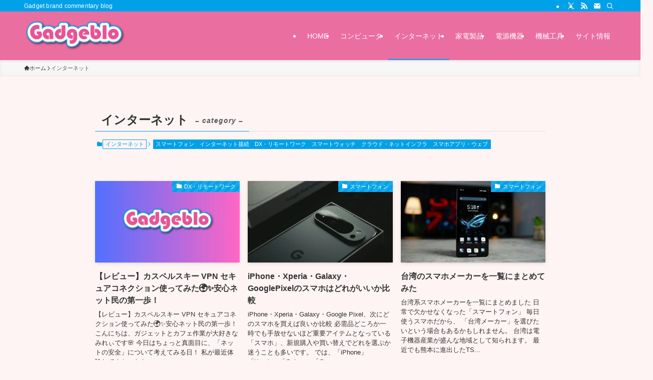

--- FILE ---
content_type: text/html; charset=utf-8
request_url: https://www.google.com/recaptcha/api2/aframe
body_size: 258
content:
<!DOCTYPE HTML><html><head><meta http-equiv="content-type" content="text/html; charset=UTF-8"></head><body><script nonce="Y2CMqfTdgfYC6-509yHKsA">/** Anti-fraud and anti-abuse applications only. See google.com/recaptcha */ try{var clients={'sodar':'https://pagead2.googlesyndication.com/pagead/sodar?'};window.addEventListener("message",function(a){try{if(a.source===window.parent){var b=JSON.parse(a.data);var c=clients[b['id']];if(c){var d=document.createElement('img');d.src=c+b['params']+'&rc='+(localStorage.getItem("rc::a")?sessionStorage.getItem("rc::b"):"");window.document.body.appendChild(d);sessionStorage.setItem("rc::e",parseInt(sessionStorage.getItem("rc::e")||0)+1);localStorage.setItem("rc::h",'1770040307866');}}}catch(b){}});window.parent.postMessage("_grecaptcha_ready", "*");}catch(b){}</script></body></html>

--- FILE ---
content_type: application/javascript; charset=utf-8;
request_url: https://dalc.valuecommerce.com/app3?p=886936182&_s=https%3A%2F%2Fwww.gadgeblo.com%2Fcategory%2Finternet%2F&_b=aYCr8gAKm3oDFeRnCooD7AqKC5bAfw&vf=iVBORw0KGgoAAAANSUhEUgAAAAMAAAADCAYAAABWKLW%2FAAAAMElEQVQYV2NkFGP4n5G1mqG7IZSBscKH%2Bf%2FcGSkMX5fNZmDcyNX1P%2BqZGYOZgAMDAA%2BODcxbZIVAAAAAAElFTkSuQmCC
body_size: 4536
content:
vc_linkswitch_callback({"t":"6980abf4","r":"aYCr9AACrLkDFeRnCooD7AqKCJTEkg","ub":"aYCr9AAAeEwDFeRnCooCsQqKC%2FDAQQ%3D%3D","vcid":"BqVAjLun8AF2AlJp6AtBOH8ZPQcvMdW1T6tn7ZcMc1Fyxzmo9lVDsgVJRPoI4C2t","vcpub":"0.175289","papy.co.jp/vcdummy":{"a":"2302765","m":"2433833","g":"464cadc998","sp":"ref%3Dvc"},"www.ablenet.jp":{"a":"2590548","m":"2135779","g":"de5d55f78c"},"irisplaza.co.jp":{"a":"2429038","m":"2629468","g":"d8856c9d8c"},"acharge-pc.com":{"a":"2665739","m":"2035594","g":"0a5afd808c"},"necdirect.jp":{"a":"2807513","m":"3388586","g":"e39b7f06b0","sp":"sc_cid%3Djp%3Aaffiliate%3Atgniag"},"fudemame.net":{"a":"2425347","m":"2376577","g":"126df9568c"},"shopap.lenovo.com":{"a":"2680394","m":"218","g":"2e6d15dda9","sp":"cid%3Djp%3Aaffiliate%3Adsry7f"},"www.molekule.jp":{"a":"2425347","m":"2376577","g":"126df9568c"},"check.yamada-denkiweb.com":{"a":"2431450","m":"2241345","g":"609e87d78c"},"www2.mouse-jp.co.jp":{"a":"2855198","m":"3547822","g":"f9d0bbc88c"},"lohaco.jp":{"a":"2686782","m":"2994932","g":"4ce3b5638c"},"azwww.yamada-denkiweb.com":{"a":"2431450","m":"2241345","g":"609e87d78c"},"shopping.yahoo.co.jp":{"a":"2695956","m":"2201292","g":"a7a10ad18c"},"tsukumo.co.jp":{"a":"2348206","m":"2097626","g":"3558f8078c"},"www.nec.lenovouat.com":{"a":"2807513","m":"3388586","g":"e39b7f06b0","sp":"sc_cid%3Djp%3Aaffiliate%3Atgniag"},"approach.yahoo.co.jp":{"a":"2695956","m":"2201292","g":"a7a10ad18c"},"www3.lenovo.com":{"a":"2680394","m":"218","g":"2e6d15dda9","sp":"cid%3Djp%3Aaffiliate%3Adsry7f"},"ymall.jp":{"a":"2462253","m":"2732707","g":"bde258c28c"},"fudeoh.com":{"a":"2425347","m":"2376577","g":"126df9568c"},"shared.ablenet.jp":{"a":"2590548","m":"2135779","g":"de5d55f78c"},"pc-seven.co.jp":{"a":"2545336","m":"2883189","g":"202a61fd8c"},"l":5,"logitec.co.jp":{"a":"2881983","m":"2586296","g":"fb32f2ab8c"},"p":886936182,"lp.ankerjapan.com":{"a":"2811827","m":"3397687","g":"2e2a84068c"},"s":3523972,"sec.sourcenext.info":{"a":"2425347","m":"2376577","g":"126df9568c"},"www.lenovo.com":{"a":"2680394","m":"218","g":"2e6d15dda9","sp":"cid%3Djp%3Aaffiliate%3Adsry7f"},"www.softbank.jp":{"a":"2735404","m":"3208331","g":"5835af668c"},"valuecommerce.com":{"a":"2803077","m":"4","g":"58e9226186"},"biz.travel.yahoo.co.jp":{"a":"2761515","m":"2244419","g":"0f3c3d918c"},"www.pc4u.co.jp":{"a":"2853972","m":"3550157","g":"b5eed6e48c"},"mouse-jp.co.jp":{"a":"2855198","m":"3547822","g":"f9d0bbc88c"},"mini-shopping.yahoo.co.jp":{"a":"2695956","m":"2201292","g":"a7a10ad18c"},"g-tune.jp":{"a":"2855198","m":"3547822","g":"f9d0bbc88c"},"qoo10.jp":{"a":"2858864","m":"3560897","g":"229b654f8c"},"10.240.161.147:8101":{"a":"2735404","m":"3208331","g":"5835af668c"},"www.ark-pc.co.jp":{"a":"2489971","m":"2783092","g":"365cbf4b8c"},"www.bk1.jp":{"a":"2684806","m":"2340879","g":"cda9d131a2","sp":"partnerid%3D02vc01"},"shopping.geocities.jp":{"a":"2695956","m":"2201292","g":"a7a10ad18c"},"www.ankerjapan.com":{"a":"2811827","m":"3397687","g":"2e2a84068c"},"nec-lavie.jp":{"a":"2807513","m":"3388586","g":"e39b7f06b0","sp":"sc_cid%3Djp%3Aaffiliate%3Atgniag"},"www.stormst.com":{"a":"2485736","m":"614","g":"2deee8ae88"},"sourcenext.com":{"a":"2425347","m":"2376577","g":"126df9568c"},"vspec-bto.com":{"a":"2665739","m":"2035594","g":"0a5afd808c"},"pi-chiku-park.com":{"a":"2431450","m":"2241345","g":"609e87d78c"},"www3.nec-lavie.jp":{"a":"2807513","m":"3388586","g":"e39b7f06b0","sp":"sc_cid%3Djp%3Aaffiliate%3Atgniag"},"meetingowl.jp":{"a":"2425347","m":"2376577","g":"126df9568c"},"www.yamada-denkiweb.com":{"a":"2431450","m":"2241345","g":"609e87d78c"},"travel.yahoo.co.jp":{"a":"2761515","m":"2244419","g":"0f3c3d918c"},"pocketalk.jp":{"a":"2425347","m":"2376577","g":"126df9568c"},"paypaystep.yahoo.co.jp":{"a":"2695956","m":"2201292","g":"a7a10ad18c"},"chou-jimaku.com":{"a":"2425347","m":"2376577","g":"126df9568c"},"renta.papy.co.jp/renta/sc/frm/item":{"a":"2302765","m":"2433833","g":"464cadc998","sp":"ref%3Dvc"},"rising-bto.com":{"a":"2665739","m":"2035594","g":"0a5afd808c"},"lohaco.yahoo.co.jp":{"a":"2686782","m":"2994932","g":"4ce3b5638c"},"www.frontier-direct.jp":{"a":"2748511","m":"3274554","g":"578a1c928c"},"honto.jp/ebook":{"a":"2699886","m":"3198763","g":"baaf1d77b7","sp":"partnerid%3D02vcnew%26cid%3Deu_eb_af_vc"},"www.nec-lavie.jp":{"a":"2807513","m":"3388586","g":"e39b7f06b0","sp":"sc_cid%3Djp%3Aaffiliate%3Atgniag"},"paypaymall.yahoo.co.jp":{"a":"2695956","m":"2201292","g":"a7a10ad18c"},"honto.jp":{"a":"2684806","m":"2340879","g":"cda9d131a2","sp":"partnerid%3D02vc01"},"valuecommerce.ne.jp":{"a":"2803077","m":"4","g":"58e9226186"},"pc-zeus.com":{"a":"2665739","m":"2035594","g":"0a5afd808c"}})

--- FILE ---
content_type: application/javascript; charset=utf-8;
request_url: https://dalc.valuecommerce.com/app3?p=886936182&_s=https%3A%2F%2Fwww.gadgeblo.com%2Fcategory%2Finternet%2F&vf=iVBORw0KGgoAAAANSUhEUgAAAAMAAAADCAYAAABWKLW%2FAAAAMElEQVQYV2NkFGP4n5G1mqGjIZGB8fc%2F5v9Sz1IYvi6bx8C4m6vrv%2Fc5FwZ7DSMGACmBDtycrLOFAAAAAElFTkSuQmCC
body_size: 4675
content:
vc_linkswitch_callback({"t":"6980abf2","r":"aYCr8gAKm3oDFeRnCooD7AqKC5bAfw","ub":"aYCr8QAM%2B%2F4DFeRnCooFuwqKBtjORQ%3D%3D","vcid":"EENEncqQuC6CV3CVqZVH5FprpCO-GCSZ4eha94PXXeGxmKvT1Ey3f8F_19njvaYM","vcpub":"0.695162","l":5,"logitec.co.jp":{"a":"2881983","m":"2586296","g":"33b951a28e"},"p":886936182,"lp.ankerjapan.com":{"a":"2811827","m":"3397687","g":"13007f178e"},"s":3523972,"sec.sourcenext.info":{"a":"2425347","m":"2376577","g":"d2b3ac5b8e"},"www.lenovo.com":{"a":"2680394","m":"218","g":"7a27a3c0ab","sp":"cid%3Djp%3Aaffiliate%3Adsry7f"},"www.softbank.jp":{"a":"2735404","m":"3208331","g":"a3e144568e"},"valuecommerce.com":{"a":"2803077","m":"4","g":"b69b9a0b88"},"biz.travel.yahoo.co.jp":{"a":"2761515","m":"2244419","g":"a2e430198e"},"www.pc4u.co.jp":{"a":"2853972","m":"3550157","g":"bd01289e8e"},"mouse-jp.co.jp":{"a":"2855198","m":"3547822","g":"ce3391208e"},"mini-shopping.yahoo.co.jp":{"a":"2695956","m":"2201292","g":"76cd399f8e"},"g-tune.jp":{"a":"2855198","m":"3547822","g":"ce3391208e"},"qoo10.jp":{"a":"2858864","m":"3560897","g":"ea23c8ca8e"},"10.240.161.147:8101":{"a":"2735404","m":"3208331","g":"a3e144568e"},"www.ark-pc.co.jp":{"a":"2489971","m":"2783092","g":"c457958d8e"},"www.bk1.jp":{"a":"2684806","m":"2340879","g":"ae4a98fba4","sp":"partnerid%3D02vc01"},"shopping.geocities.jp":{"a":"2695956","m":"2201292","g":"76cd399f8e"},"www.ankerjapan.com":{"a":"2811827","m":"3397687","g":"13007f178e"},"nec-lavie.jp":{"a":"2807513","m":"3388586","g":"7e0c7c68b2","sp":"sc_cid%3Djp%3Aaffiliate%3Atgniag"},"www.stormst.com":{"a":"2485736","m":"614","g":"473c9fe08a"},"sourcenext.com":{"a":"2425347","m":"2376577","g":"d2b3ac5b8e"},"vspec-bto.com":{"a":"2665739","m":"2035594","g":"e43a4df58e"},"pi-chiku-park.com":{"a":"2431450","m":"2241345","g":"32d62c2f8e"},"www3.nec-lavie.jp":{"a":"2807513","m":"3388586","g":"7e0c7c68b2","sp":"sc_cid%3Djp%3Aaffiliate%3Atgniag"},"meetingowl.jp":{"a":"2425347","m":"2376577","g":"d2b3ac5b8e"},"www.yamada-denkiweb.com":{"a":"2431450","m":"2241345","g":"32d62c2f8e"},"travel.yahoo.co.jp":{"a":"2761515","m":"2244419","g":"a2e430198e"},"pocketalk.jp":{"a":"2425347","m":"2376577","g":"d2b3ac5b8e"},"paypaystep.yahoo.co.jp":{"a":"2695956","m":"2201292","g":"76cd399f8e"},"chou-jimaku.com":{"a":"2425347","m":"2376577","g":"d2b3ac5b8e"},"renta.papy.co.jp/renta/sc/frm/item":{"a":"2302765","m":"2433833","g":"6ec133219a","sp":"ref%3Dvc"},"rising-bto.com":{"a":"2665739","m":"2035594","g":"e43a4df58e"},"lohaco.yahoo.co.jp":{"a":"2686782","m":"2994932","g":"e0485c5a8e"},"www.frontier-direct.jp":{"a":"2748511","m":"3274554","g":"e19540ba8e"},"honto.jp/ebook":{"a":"2699886","m":"3198763","g":"e1b94df8b9","sp":"partnerid%3D02vcnew%26cid%3Deu_eb_af_vc"},"www.nec-lavie.jp":{"a":"2807513","m":"3388586","g":"7e0c7c68b2","sp":"sc_cid%3Djp%3Aaffiliate%3Atgniag"},"paypaymall.yahoo.co.jp":{"a":"2695956","m":"2201292","g":"76cd399f8e"},"honto.jp":{"a":"2684806","m":"2340879","g":"ae4a98fba4","sp":"partnerid%3D02vc01"},"valuecommerce.ne.jp":{"a":"2803077","m":"4","g":"b69b9a0b88"},"pc-zeus.com":{"a":"2665739","m":"2035594","g":"e43a4df58e"},"papy.co.jp/vcdummy":{"a":"2302765","m":"2433833","g":"6ec133219a","sp":"ref%3Dvc"},"www.ablenet.jp":{"a":"2590548","m":"2135779","g":"855d41a38e"},"irisplaza.co.jp":{"a":"2429038","m":"2629468","g":"479ce2f68e"},"acharge-pc.com":{"a":"2665739","m":"2035594","g":"e43a4df58e"},"necdirect.jp":{"a":"2807513","m":"3388586","g":"7e0c7c68b2","sp":"sc_cid%3Djp%3Aaffiliate%3Atgniag"},"fudemame.net":{"a":"2425347","m":"2376577","g":"d2b3ac5b8e"},"shopap.lenovo.com":{"a":"2680394","m":"218","g":"7a27a3c0ab","sp":"cid%3Djp%3Aaffiliate%3Adsry7f"},"www.molekule.jp":{"a":"2425347","m":"2376577","g":"d2b3ac5b8e"},"check.yamada-denkiweb.com":{"a":"2431450","m":"2241345","g":"32d62c2f8e"},"www2.mouse-jp.co.jp":{"a":"2855198","m":"3547822","g":"ce3391208e"},"lohaco.jp":{"a":"2686782","m":"2994932","g":"e0485c5a8e"},"azwww.yamada-denkiweb.com":{"a":"2431450","m":"2241345","g":"32d62c2f8e"},"shopping.yahoo.co.jp":{"a":"2695956","m":"2201292","g":"76cd399f8e"},"tsukumo.co.jp":{"a":"2348206","m":"2097626","g":"9e0ad0708e"},"www.nec.lenovouat.com":{"a":"2807513","m":"3388586","g":"7e0c7c68b2","sp":"sc_cid%3Djp%3Aaffiliate%3Atgniag"},"approach.yahoo.co.jp":{"a":"2695956","m":"2201292","g":"76cd399f8e"},"www3.lenovo.com":{"a":"2680394","m":"218","g":"7a27a3c0ab","sp":"cid%3Djp%3Aaffiliate%3Adsry7f"},"ymall.jp":{"a":"2462253","m":"2732707","g":"920bdebd8e"},"fudeoh.com":{"a":"2425347","m":"2376577","g":"d2b3ac5b8e"},"shared.ablenet.jp":{"a":"2590548","m":"2135779","g":"855d41a38e"},"pc-seven.co.jp":{"a":"2545336","m":"2883189","g":"07f68e658e"}})